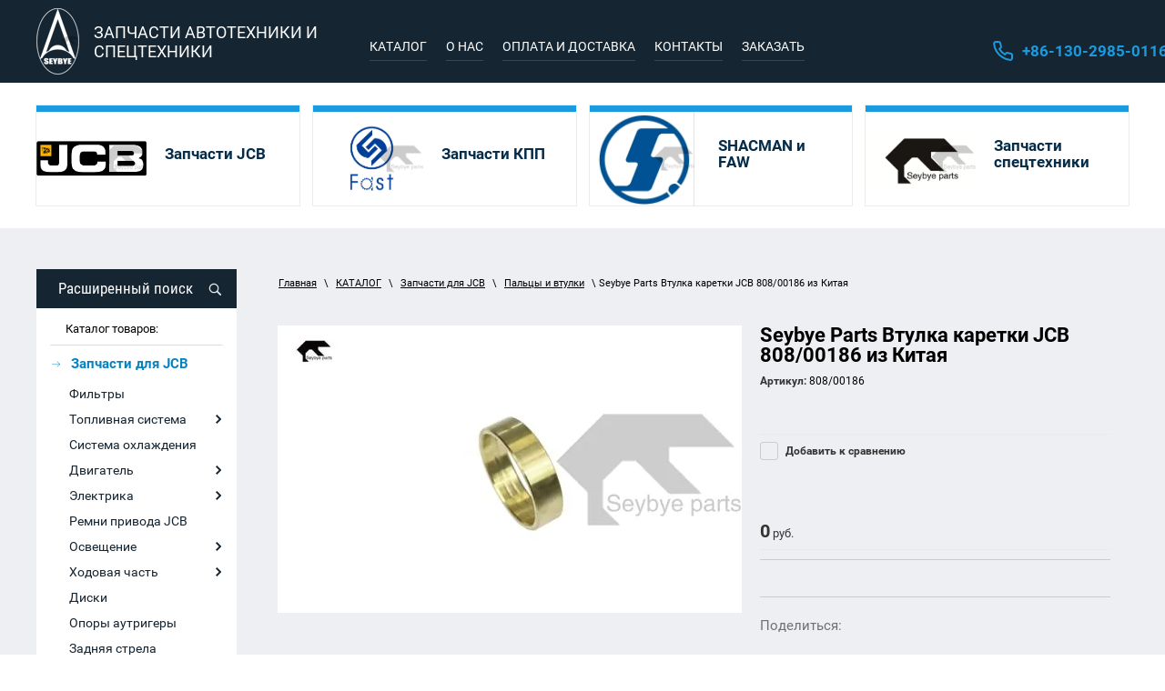

--- FILE ---
content_type: text/html; charset=utf-8
request_url: https://seybye.ru/katalog/cb/seybye-parts-vtulka-karetki-jcb-808/00186-iz-kitaya
body_size: 16378
content:

	 
<!doctype html>
 
<html lang="ru">
	 
	<head>
		 
		<meta charset="utf-8">
		 
		<meta name="robots" content="all"/>
		
									<title>Seybye Parts Втулка каретки JCB 808/00186 из Китая - купить в интернет-магазине Seybye</title> 
			<meta name="description" content="Seybye Parts Втулка каретки JCB 808/00186 из Китая по выгодной цене в интернет-магазине Seybye. Большой ассортимент запчастей к экскаваторам-погрузчикам JCB из Китая с доставкой по России.">
						<meta name="keywords" content="Seybye Parts Втулка каретки JCB 808/00186 из Китая">
		 
		<meta name="SKYPE_TOOLBAR" content="SKYPE_TOOLBAR_PARSER_COMPATIBLE">
		<meta name="viewport" content="width=device-width, height=device-height, initial-scale=1.0, maximum-scale=1.0, user-scalable=no">
		 
		<meta name="msapplication-tap-highlight" content="no"/>
		 
		<meta name="format-detection" content="telephone=no">
		 
		<meta http-equiv="x-rim-auto-match" content="none">
		 
		<!--  -->
		<link rel="stylesheet" href="/g/css/styles_articles_tpl.css">
		 
		<link rel="stylesheet" href="/t/v850/images/css/styles.css">
		 
		
		 
		<link rel="stylesheet" href="/t/v850/images/css/s3_styles.scss.css">
		 
		<script src="/g/libs/jquery/1.10.2/jquery.min.js"></script>
		 
		<script src="/g/s3/misc/adaptiveimage/1.0.0/adaptiveimage.js"></script>
		
		
			<link rel="stylesheet" href="/g/css/styles_articles_tpl.css">

            <!-- 46b9544ffa2e5e73c3c971fe2ede35a5 -->
            <script src='/shared/s3/js/lang/ru.js'></script>
            <script src='/shared/s3/js/common.min.js'></script>
        <link rel='stylesheet' type='text/css' href='/shared/s3/css/calendar.css' /><link rel='stylesheet' type='text/css' href='/shared/highslide-4.1.13/highslide.min.css'/>
<script type='text/javascript' src='/shared/highslide-4.1.13/highslide-full.packed.js'></script>
<script type='text/javascript'>
hs.graphicsDir = '/shared/highslide-4.1.13/graphics/';
hs.outlineType = null;
hs.showCredits = false;
hs.lang={cssDirection:'ltr',loadingText:'Загрузка...',loadingTitle:'Кликните чтобы отменить',focusTitle:'Нажмите чтобы перенести вперёд',fullExpandTitle:'Увеличить',fullExpandText:'Полноэкранный',previousText:'Предыдущий',previousTitle:'Назад (стрелка влево)',nextText:'Далее',nextTitle:'Далее (стрелка вправо)',moveTitle:'Передвинуть',moveText:'Передвинуть',closeText:'Закрыть',closeTitle:'Закрыть (Esc)',resizeTitle:'Восстановить размер',playText:'Слайд-шоу',playTitle:'Слайд-шоу (пробел)',pauseText:'Пауза',pauseTitle:'Приостановить слайд-шоу (пробел)',number:'Изображение %1/%2',restoreTitle:'Нажмите чтобы посмотреть картинку, используйте мышь для перетаскивания. Используйте клавиши вперёд и назад'};</script>
<link rel="icon" href="/favicon.ico" type="image/x-icon">

<!--s3_require-->
<link rel="stylesheet" href="/g/basestyle/1.0.1/user/user.css" type="text/css"/>
<link rel="stylesheet" href="/g/basestyle/1.0.1/user/user.blue.css" type="text/css"/>
<script type="text/javascript" src="/g/basestyle/1.0.1/user/user.js" async></script>
<!--/s3_require-->
					
		
		
		
			<link rel="stylesheet" type="text/css" href="/g/shop2v2/default/css/theme.less.css">		
			<script type="text/javascript" src="/g/printme.js"></script>
		<script type="text/javascript" src="/g/shop2v2/default/js/tpl.js"></script>
		<script type="text/javascript" src="/g/shop2v2/default/js/baron.min.js"></script>
		
			<script type="text/javascript" src="/g/shop2v2/default/js/shop2.2.js"></script>
		
	<script type="text/javascript">shop2.init({"productRefs": [],"apiHash": {"getPromoProducts":"8b797215bb73e573fd2044d3c3916cfd","getSearchMatches":"8b1644f9c42e77f9948b507fa6e57f7e","getFolderCustomFields":"39974ba6346c43b209cabfc4a19e8dfe","getProductListItem":"951788adfa8acedb1e86af30bfa470bf","cartAddItem":"e9b06dde1f96bad88548ffff0d90576e","cartRemoveItem":"5973f8375d5d35842a511a7d652c9509","cartUpdate":"1df793b1d3a1ba8f8259f2ac72e3fc96","cartRemoveCoupon":"9c8011efcbab768e111141df14647050","cartAddCoupon":"a524df482cfa3c24aeac7823943d44c3","deliveryCalc":"bc5cf878f0c67b7ca6d49d8137401836","printOrder":"35d7a2b31e909e0c5176c8140cdf0efa","cancelOrder":"c683fac8bb92bf2ad5c26ee751be3e9b","cancelOrderNotify":"568b6e6ea19f20e8649a4aa5b41e9a8b","repeatOrder":"5f8468374de7c7c4c23a1274d54b2107","paymentMethods":"23069efc248ceb87770ce7aa27aa31be","compare":"99c66966b748ea7e005ef84176e71fdb"},"hash": null,"verId": 2279954,"mode": "product","step": "","uri": "/katalog","IMAGES_DIR": "/d/","my": {"show_sections":true,"new_alias":"New","special_alias":"Sale","filter_range_max":6000000},"shop2_cart_order_payments": 1,"cf_margin_price_enabled": 0,"maps_yandex_key":"","maps_google_key":""});</script>
		<link rel="stylesheet" href="/g/templates/webmake/shop2/1.0.0/css/shop.scss.css">
		<script src="/g/templates/webmake/shop2/1.0.0/js/owl.carousel.min.js" charset="utf-8"></script>
		<link rel="stylesheet" href="/g/libs/photoswipe/4.1.0/photoswipe.css">
		<link rel="stylesheet" href="/g/libs/photoswipe/4.1.0/default-skin/default-skin.css">
		<script src="/g/libs/photoswipe/4.1.0/photoswipe.min.js" charset="utf-8"></script>
		<script src="/g/libs/photoswipe/4.1.0/photoswipe-ui-default.js" charset="utf-8"></script>
		<script src="/g/templates/webmake/shop2/1.0.0/js/jquery.formstyler.min.js"></script>
		<script src="/g/templates/webmake/shop2/1.0.0/js/jquery.responsivetabs.min.js"></script>
		<script src="/g/templates/webmake/shop2/1.0.0/js/tap_file.js" charset="utf-8"></script>
		<script src="/g/s3/misc/includeform/0.0.3/s3.includeform.js"></script>
		<script src="/g/templates/shop2/2.63.2/js/nouislider.min.js"></script>
		<script src="/g/libs/jquery-bxslider/4.2.4/jquery.bxslider.min.js"></script>
		<script src="/g/libs/jquery-sly/1.6.1/sly.min.js"></script>
		<script src="/g/libs/jquery-slick/1.5.8/slick.min.js"></script>
		<!--<script src="/g/templates/webmake/shop2/1.0.0/js/shop_main.js" charset="utf-8"></script>-->
		<link rel="stylesheet" href="/t/v850/images/css/shop_styles.scss.css">  <!-- стили магазина  -->
		<script src="/t/v850/images/shop_main.js" charset="utf-8"></script> <!-- локальная копия shop_main.js -->
		 
		 
		<link href="/g/s3/anketa2/1.0.0/css/jquery-ui.css" rel="stylesheet" type="text/css"/>
		 
		<script src="/g/libs/jqueryui/1.10.0/jquery-ui.min.js" type="text/javascript"></script>
		 		<script src="/g/s3/anketa2/1.0.0/js/jquery.ui.datepicker-ru.js"></script>
		 
		<script src="/g/libs/jquery-bxslider/4.1.2/jquery.bxslider.min.js" type="text/javascript"></script>
		 
		<link rel="stylesheet" href="/g/libs/jquery-popover/0.0.3/jquery.popover.css">
		 
		<script src="/g/libs/jquery-popover/0.0.3/jquery.popover.min.js" type="text/javascript"></script>
		 
		<script src="/g/s3/misc/form/1.2.0/s3.form.js" type="text/javascript"></script>
		 
		<link rel="stylesheet" href="/g/libs/photoswipe/4.1.0/photoswipe.css">
		 
		<link rel="stylesheet" href="/g/libs/photoswipe/4.1.0/default-skin/default-skin.css">
		
				<script src="/t/v850/images/js/site.addons.js"></script>
		<link rel="stylesheet" href="/t/v850/images/css/site.addons.scss.css">
				 
		<script type="text/javascript" src="/g/libs/photoswipe/4.1.0/photoswipe.min.js"></script>
		 
		<script type="text/javascript" src="/g/libs/photoswipe/4.1.0/photoswipe-ui-default.min.js"></script>
		  
		<script type="text/javascript" src="/t/v850/images/js/main.js"></script>
		  
		<!--[if lt IE 10]> <script src="/g/libs/ie9-svg-gradient/0.0.1/ie9-svg-gradient.min.js"></script> <script src="/g/libs/jquery-placeholder/2.0.7/jquery.placeholder.min.js"></script> <script src="/g/libs/jquery-textshadow/0.0.1/jquery.textshadow.min.js"></script> <script src="/g/s3/misc/ie/0.0.1/ie.js"></script> <![endif]-->
		<!--[if lt IE 9]> <script src="/g/libs/html5shiv/html5.js"></script> <![endif]-->
		   
		 
		 <link rel="stylesheet" href="/t/v850/images/css/designblock.scss.css">
		 
		 
		 <!-- Global site tag (gtag.js) - Google Analytics -->
		 <script async src="https://www.googletagmanager.com/gtag/js?id=UA-146663229-1"></script>
	 	 <script>
		  window.dataLayer = window.dataLayer || [];
		  function gtag(){dataLayer.push(arguments);}
		  gtag('js', new Date());
		
		  gtag('config', 'UA-146663229-1');
		 </script>
		 
	</head>
	 
	<body>
		 
		<div class="wrapper editorElement layer-type-wrapper" >
			  <div class="side-panel side-panel-54 widget-type-side_panel editorElement layer-type-widget widget-25" data-layers="['widget-4':['tablet-landscape':'inSide','tablet-portrait':'inSide','mobile-landscape':'inSide','mobile-portrait':'inSide'],'widget-2':['tablet-landscape':'onTop','tablet-portrait':'onTop','mobile-landscape':'onTop','mobile-portrait':'onTop'],'search_sd':['tablet-landscape':'inSide','tablet-portrait':'inSide','mobile-landscape':'inSide','mobile-portrait':'inSide'],'prod_sd':['tablet-landscape':'inSide','tablet-portrait':'inSide','mobile-landscape':'inSide','mobile-portrait':'inSide'],'widget-5':['tablet-landscape':'onTop','tablet-portrait':'onTop','mobile-landscape':'onTop','mobile-portrait':'onTop'],'widget-19':['tablet-landscape':'inSide','tablet-portrait':'inSide','mobile-landscape':'inSide','mobile-portrait':'inSide']]" data-phantom="1" data-position="left">
	<div class="side-panel-top">
		<div class="side-panel-button">
			<span class="side-panel-button-icon">
				<span class="side-panel-button-icon-line"></span>
				<span class="side-panel-button-icon-line"></span>
				<span class="side-panel-button-icon-line"></span>
			</span>
		</div>
		<div class="side-panel-top-inner" ></div>
	</div>
	<div class="side-panel-mask"></div>
	<div class="side-panel-content">
				<div class="side-panel-content-inner"></div>
	</div>
</div>   
			<div class="editorElement layer-type-block block-7" >
				<div class="bg_new">
				<div class="editorElement layer-type-block block-5" >
					<div class="layout column layout_5" >
						<div class="editorElement layer-type-block block-2" >
							<div class="site-name-3 widget-2 widget-type-site_name editorElement layer-type-widget">
								 <a href="https://seybye.ru"> 					
								  					
								  					
								 <div class="sn-wrap">  
								<div class="sn-logo">
									 
									<img src="/thumb/2/i9FmN9yhO5K8pyqQsO0krg/47r/d/logo_1.png"
									 
								</div>
								   
								<div class="sn-text">
									<div class="align-elem">
										ЗАПЧАСТИ АВТОТЕХНИКИ И СПЕЦТЕХНИКИ
									</div>
								</div>
								  
							</div>
							 </a> 
					</div>
				</div>
			</div>
			<div class="layout column layout_9" >
				<div class="editorElement layer-type-block block-4" >
					<div class="widget-4 horizontal menu-6 wm-widget-menu widget-type-menu_horizontal editorElement layer-type-widget" data-screen-button="more" data-responsive-tl="button" data-responsive-tp="button" data-responsive-ml="columned" data-more-text="..." data-child-icons="1">
						 
						<div class="menu-button">
							Меню
						</div>
						 
						<div class="menu-scroll">
							     <ul><li class="opened active menu-item"><a href="/katalog" ><span class="menu-item-text">КАТАЛОГ</span></a></li><li class="delimiter"></li><li class="menu-item"><a href="/o-nas" ><span class="menu-item-text">О НАС</span></a></li><li class="delimiter"></li><li class="menu-item"><a href="/oplata-i-dostavka" ><span class="menu-item-text">ОПЛАТА И ДОСТАВКА</span></a></li><li class="delimiter"></li><li class="menu-item"><a href="/kontakti" ><span class="menu-item-text">КОНТАКТЫ</span></a></li><li class="delimiter"></li><li class="menu-item"><a href="/zakazat" ><span class="menu-item-text">ЗАКАЗАТЬ</span></a></li></ul> 
						</div>
						 
					</div>
				</div>
			</div>
			<div class="layout column layout_8" >
				<div class="editorElement layer-type-block block-3" >
					  	<div class="phones-7 widget-5 phones-block contacts-block widget-type-contacts_phone editorElement layer-type-widget">
		<div class="inner">
			<label class="cell-icon" for="tg-phones-7">
				<div class="icon"></div>
			</label>
			<input id="tg-phones-7" class="tgl-but" type="checkbox">
			<div class="block-body-drop">
				<div class="cell-text">
					<div class="title"><div class="align-elem">Телефон:</div></div>
					<div class="text_body">
						<div class="align-elem">
															<div><a href="tel:+8613029850116">+86-130-2985-0116</a></div>													</div>
					</div>
				</div>
			</div>
		</div>
	</div>
  
				</div>
			</div>
		</div>
	</div>
	</div>
	<div class="editorElement layer-type-block block-9" >
		<div class="editorElement layer-type-block block-8" >
				
	
	
	
		
	<div class="horizontal_blocklist horizontal_blocklist-13 widget-6 horizontal_mode widget-type-block_list_horizontal editorElement layer-type-widget" data-slider="0,0,0,0,0" data-swipe="0,0,0,0,0" data-setting-mode="horizontal" data-setting-pause="4000" data-setting-auto="1" data-setting-controls="1,1,1,1,1" data-setting-pager="1,1,1,1,1" data-setting-pager_selector=".horizontal_blocklist-13 .pager-wrap" data-setting-prev_selector=".horizontal_blocklist-13 .prev" data-setting-next_selector=".horizontal_blocklist-13 .next" data-setting-count="2,2,2,2,2" data-setting-columns="4,2,2,1,1" data-setting-move="" data-setting-prev_text="" data-setting-next_text="" data-setting-auto_controls_selector=".horizontal_blocklist-13 .auto_controls" data-setting-auto_controls="0,0,0,0,0" data-setting-autoControlsCombine="0">

						<div class="body-outer">
			<div class="body">
				<div class="swipe-shadow-left"></div>
				<div class="swipe-shadow-right"></div>
				<div class="list"><div class="item-outer"><a href="/katalog/jcb/zapchasti-dlya-jcb" class="item"><div class="item_header"></div><div class="item_body"><div class="item_figure"><div class="image"><span class="img-convert img-contain"><img src="/thumb/2/QWVBxhf6JNy652U9Gdw0Dg/r/d/1280px-jcb_company_logosvg.png" alt="Запчасти JCB"></span></div></div><div class="item_detail"><span class="title"><span class="align-elem">Запчасти JCB</span></span><div class="text"><div class="align-elem"></div></div><div class="price-wrap"></div></div></div></a></div><div class="item-outer"><a href="/katalog/kpp" class="item"><div class="item_header"></div><div class="item_body"><div class="item_figure"><div class="image"><span class="img-convert img-contain"><img src="/thumb/2/l_KNvkYKNZOyoBhxi3yHZg/r/d/15664720441.png" alt="Запчасти КПП"></span></div></div><div class="item_detail"><span class="title"><span class="align-elem">Запчасти КПП</span></span><div class="text"><div class="align-elem"></div></div><div class="price-wrap"></div></div></div></a></div><div class="item-outer"><a href="/katalog/shacman-faw" class="item"><div class="item_header"></div><div class="item_body"><div class="item_figure"><div class="image"><span class="img-convert img-contain"><img src="/thumb/2/1rc1NzBEIqf5iYepCrACWQ/r/d/logo_shacman.jpg" alt="SHACMAN и FAW"></span></div></div><div class="item_detail"><span class="title"><span class="align-elem">SHACMAN и FAW</span></span><div class="text"><div class="align-elem"></div></div><div class="price-wrap"></div></div></div></a></div><div class="item-outer"><a href="/katalog/zapchasti-spestehnic/raznii" class="item"><div class="item_header"></div><div class="item_body"><div class="item_figure"><div class="image"><span class="img-convert img-contain"><img src="/thumb/2/1NUsIqricvTGie6mBgfDrw/r/d/xiong_logo_aiqiyi.jpg" alt="Запчасти спецтехники"></span></div></div><div class="item_detail"><span class="title"><span class="align-elem">Запчасти спецтехники</span></span><div class="text"><div class="align-elem"></div></div><div class="price-wrap"></div></div></div></a></div></div>
			</div>
		</div>
		<div class="footer">
								</div>
							<div class="controls">
				<span class="prev"></span>
				<span class="next"></span>
			</div>
			
		<div class="bx-pager-wrap">
			<div class="bx-auto_controls">
									<div class="auto_controls"></div>
			
									<div class="pager-wrap"></div>
			
			</div>
		</div>
	</div>
		</div>
	</div>
	<div class="editorElement layer-type-block block-32" >
		<div class="editorElement layer-type-block block-31" >
			<div class="layout column layout_56" >
				<div class="editorElement layer-type-block block-30" >
					
					 
					<div class="search_sd">
						    
    
<div class="search-online-store">
    <div class="block-title">Расширенный поиск</div>

    <div class="block-body">
        <form class="dropdown" action="/katalog/search" enctype="multipart/form-data">
            <input type="hidden" name="sort_by" value="">
            
	        	
	                <div class="row search_price range_slider_wrapper">
	                        <div class="row-title">Цена (руб.):</div>
	                        <div class="price_range clear-self">
	                                <input name="s[price][min]" type="tel" size="5" class="small low" value="0" />
	                                <input name="s[price][max]" type="tel" size="5" class="small hight" data-max="6000000" value="6000000" />
	                        </div>
	                        <div class="input_range_slider"></div>
	                </div>
	
	        
                            <div class="field text">
                    <label class="field-title" for="s[name]">Название:</label><br>
                    <label class="input"><input type="text" name="s[name]" id="s[name]" value=""></label>
                </div>
            
                            <div class="field text">
                    <label class="field-title" for="s[article]">Артикул:</label><br>
                    <label class="input"><input type="text" name="s[article]" id="s[article" value=""></label>
                </div>
            
                            <div class="field text">
                    <label class="field-title" for="search_text">Текст:</label><br>
                    <label class="input"><input type="text" name="search_text" id="search_text"  value=""></label>
                </div>
                        
                            <div class="field select">
                    <span class="field-title">Выберите категорию:</span><br>
                    <select name="s[folder_id]" id="s[folder_id]" data-placeholder="Все">
                        <option value="">Все</option>
                                                                                                                                        <option value="674662603" >
                                     Запчасти для JCB
                                </option>
                                                                                                                <option value="674662803" >
                                    &raquo; Фильтры
                                </option>
                                                                                                                <option value="674663003" >
                                    &raquo; Топливная система
                                </option>
                                                                                                                <option value="463372703" >
                                    &raquo;&raquo; Топливные насосы
                                </option>
                                                                                                                <option value="463373503" >
                                    &raquo;&raquo; Крышки топливного бака
                                </option>
                                                                                                                <option value="85403502" >
                                    &raquo;&raquo; ТНВД
                                </option>
                                                                                                                <option value="674672203" >
                                    &raquo; Система охлаждения
                                </option>
                                                                                                                <option value="674672403" >
                                    &raquo; Двигатель
                                </option>
                                                                                                                <option value="468068103" >
                                    &raquo;&raquo; Клапаны JCB
                                </option>
                                                                                                                <option value="468068303" >
                                    &raquo;&raquo; Ролики натяжителя
                                </option>
                                                                                                                <option value="468068703" >
                                    &raquo;&raquo; Прокладка ГБЦ для JCB
                                </option>
                                                                                                                <option value="499020703" >
                                    &raquo;&raquo; Глушитель
                                </option>
                                                                                                                <option value="244145501" >
                                    &raquo;&raquo; Турбина
                                </option>
                                                                                                                <option value="674672803" >
                                    &raquo; Электрика
                                </option>
                                                                                                                <option value="459425303" >
                                    &raquo;&raquo; Соленоиды
                                </option>
                                                                                                                <option value="459429903" >
                                    &raquo;&raquo; Замки зажигания
                                </option>
                                                                                                                <option value="459428703" >
                                    &raquo;&raquo; Стартеры
                                </option>
                                                                                                                <option value="463372103" >
                                    &raquo;&raquo; Подрулевые переключатели
                                </option>
                                                                                                                <option value="468050103" >
                                    &raquo;&raquo; Генераторы JCB
                                </option>
                                                                                                                <option value="674673003" >
                                    &raquo; Ремни привода JCB
                                </option>
                                                                                                                <option value="674673203" >
                                    &raquo; Освещение
                                </option>
                                                                                                                <option value="461843703" >
                                    &raquo;&raquo; Зеркала
                                </option>
                                                                                                                <option value="674673403" >
                                    &raquo; Ходовая часть
                                </option>
                                                                                                                <option value="459425503" >
                                    &raquo;&raquo; Рулевая тяга
                                </option>
                                                                                                                <option value="674673603" >
                                    &raquo; Диски
                                </option>
                                                                                                                <option value="674674003" >
                                    &raquo; Опоры аутригеры
                                </option>
                                                                                                                <option value="674674403" >
                                    &raquo; Задняя стрела
                                </option>
                                                                                                                <option value="674674603" >
                                    &raquo; Кабина и кузов
                                </option>
                                                                                                                <option value="463374103" >
                                    &raquo;&raquo; Амортизаторы
                                </option>
                                                                                                                <option value="168168900" >
                                    &raquo;&raquo; Клавиша и переключатель
                                </option>
                                                                                                                <option value="174941900" >
                                    &raquo;&raquo; Прибор
                                </option>
                                                                                                                <option value="674675003" >
                                    &raquo; Тормозная система
                                </option>
                                                                                                                <option value="674675203" >
                                    &raquo; Гидравлическая система
                                </option>
                                                                                                                <option value="674675403" >
                                    &raquo; Подшипники
                                </option>
                                                                                                                <option value="674675603" >
                                    &raquo; Ремкомплекты
                                </option>
                                                                                                                <option value="674675803" >
                                    &raquo; Навесное оборудование
                                </option>
                                                                                                                <option value="459337703" >
                                    &raquo;&raquo; Ковши
                                </option>
                                                                                                                <option value="461841703" >
                                    &raquo;&raquo; Зубья ковша
                                </option>
                                                                                                                <option value="674676003" >
                                    &raquo; Пальцы и втулки
                                </option>
                                                                                                                <option value="674676203" >
                                    &raquo; Диски и шины
                                </option>
                                                                                                                <option value="674676603" >
                                    &raquo; Сальники
                                </option>
                                                                                                                <option value="468890503" >
                                    &raquo; Кабель и трос
                                </option>
                                                                                                                <option value="485264903" >
                                    &raquo; Фильтра Perkins
                                </option>
                                                                                                                <option value="496354503" >
                                    &raquo; Запчасти Perkins
                                </option>
                                                                                                                <option value="141931301" >
                                    &raquo; Стартеры и генераторы
                                </option>
                                                                                                                <option value="127473704" >
                                    &raquo; Запчасти ISUZU
                                </option>
                                                                                                                <option value="334374905" >
                                    &raquo; Болты и гайки
                                </option>
                                                                                                                <option value="674677003" >
                                     Запчасти КПП
                                </option>
                                                                                                                <option value="518470113" >
                                    &raquo; ZF
                                </option>
                                                                                                                <option value="518470313" >
                                    &raquo; FAST
                                </option>
                                                                                                                <option value="823117513" >
                                    &raquo; SINOTRUK
                                </option>
                                                                                                                <option value="14701116" >
                                    &raquo; ZHUCHI
                                </option>
                                                                                                                <option value="674677203" >
                                     SHACMAN и FAW
                                </option>
                                                                                                                <option value="170182908" >
                                    &raquo; SHACMAN
                                </option>
                                                                                                                <option value="170214708" >
                                    &raquo; FAW
                                </option>
                                                                                                                <option value="173941709" >
                                    &raquo; DONGFENG
                                </option>
                                                                                                                <option value="320593109" >
                                    &raquo; FOTON
                                </option>
                                                                                                                <option value="508603113" >
                                    &raquo; SITRAK
                                </option>
                                                                                                                <option value="674677403" >
                                     Запчасти спецтехники
                                </option>
                                                                                                                <option value="109165502" >
                                    &raquo; Запчасти спецтехники
                                </option>
                                                                                                                <option value="91448104" >
                                    &raquo; Форсунка и ТНВД
                                </option>
                                                                                                                <option value="87038108" >
                                    &raquo; Фильтра
                                </option>
                                                                        </select>
                </div>

                <div id="shop2_search_custom_fields"></div>
            
                        <div id="shop2_search_global_fields">
                
				            </div>
                        
                            <div class="field select">
                    <span class="field-title">Производитель:</span><br>
                    <select name="s[vendor_id]" data-placeholder="Все">
                        <option value="">Все</option>          
                                                    <option value="38929603" >Acer</option>
                                                    <option value="38929803" >AMD</option>
                                                    <option value="38930003" >Apple</option>
                                                    <option value="38930203" >BenQ</option>
                                                    <option value="38930403" >Canon</option>
                                                    <option value="38930603" >D-link</option>
                                                    <option value="38930803" >Dell</option>
                                                    <option value="38931003" >Dunlop</option>
                                                    <option value="38931203" >Gislaved</option>
                                                    <option value="38931403" >hidden</option>
                                                    <option value="38931603" >HP</option>
                                                    <option value="38931803" >HTC</option>
                                                    <option value="38932003" >INTEL</option>
                                                    <option value="38932203" >K&K</option>
                                                    <option value="38932403" >KFZ</option>
                                                    <option value="38932603" >Lenovo</option>
                                                    <option value="38932803" >Logitech</option>
                                                    <option value="38933003" >Netgear</option>
                                                    <option value="38933203" >new</option>
                                                    <option value="38933403" >Nokia</option>
                                                    <option value="38933603" >preorder</option>
                                                    <option value="38933803" >Samsung</option>
                                                    <option value="66383509" >SEYBYE PARTS</option>
                                                    <option value="66388509" >SEYEYB PARTS</option>
                                                    <option value="38934003" >spec</option>
                                                    <option value="66388709" >SYEYBYE PARTS</option>
                                                    <option value="38934203" >test_1</option>
                                                    <option value="38934403" >Tetra</option>
                                                    <option value="38934603" >Transcend</option>
                                                    <option value="38934803" >typ+c</option>
                                                    <option value="38935003" >typical</option>
                                                    <option value="38935203" >wheel</option>
                                                    <option value="38935403" >Бытовые полезности</option>
                                                    <option value="38935603" >Дарвил. Мебель малайзии</option>
                                                    <option value="38935803" >Другая мебель</option>
                                            </select>
                </div>
            
                            <div class="field select">
                    <span class="field-title">Новинка:</span><br>
                    <select name="s[new]" data-placeholder="Все">
                        <option value="">Все</option>
                        <option value="1">да</option>
                        <option value="0">нет</option>
                    </select>
                </div>
            
                            <div class="field select">
                    <span class="field-title">Спецпредложение:</span><br>
                    <select name="s[special]" data-placeholder="Все">
                        <option value="">Все</option>
                        <option value="1">да</option>
                        <option value="0">нет</option>
                    </select>
                </div>
            
                            <div class="field select">
                    <span class="field-title">Результатов на странице:</span>
                    <select name="s[products_per_page]">
                                                                                                        <option value="5">5</option>
                                                                                <option value="20">20</option>
                                                                                <option value="35">35</option>
                                                                                <option value="50">50</option>
                                                                                <option value="65">65</option>
                                                                                <option value="80">80</option>
                                                                                <option value="95">95</option>
                                            </select>
                </div>
            
            <div class="submit">
                <button type="submit" class="search-btn">Найти</button>
            </div>
        <re-captcha data-captcha="recaptcha"
     data-name="captcha"
     data-sitekey="6LcNwrMcAAAAAOCVMf8ZlES6oZipbnEgI-K9C8ld"
     data-lang="ru"
     data-rsize="invisible"
     data-type="image"
     data-theme="light"></re-captcha></form>
    </div>
</div><!-- Search Form -->					</div>
					<div class="prod_sd">
					<div class="widget-26 menu-55 vertical widget-type-menu_vertical editorElement layer-type-widget">
																		<div class="menu-title">Каталог товаров:</div>
						 
						<div class="menu-button">Меню</div>
						 
						<div class="menu-scroll">
							  <ul class="menu-left10"><li class="has-child opened menu-item"><a href="/katalog/jcb/zapchasti-dlya-jcb" ><span class="menu-item-text">Запчасти для JCB</span></a><ul class="level-2"><li><a href="/katalog/jcb/filtry" >Фильтры</a></li><li class="has-child"><a href="/katalog/jcb/toplivnaya-sistema" >Топливная система</a><ul class="level-3"><li><a href="/katalog/jcb/toplivny-nasos" >Топливные насосы</a></li><li><a href="/katalog/jcb/kryshka-toplivnogo-baka" >Крышки топливного бака</a></li><li><a href="/katalog/jcb/tnvd" >ТНВД</a></li></ul></li><li><a href="/katalog/jcb/sistema-okhlazhdeniya" >Система охлаждения</a></li><li class="has-child"><a href="/katalog/jcb/dvigatel" >Двигатель</a><ul class="level-3"><li><a href="/katalog/jcb/klapan" >Клапаны JCB</a></li><li><a href="/katalog/jcb/rolik-natyazhitelya-remnya" >Ролики натяжителя</a></li><li><a href="/katalog/jcb/prokladka-gbc" >Прокладка ГБЦ для JCB</a></li><li><a href="/katalog/folder/glushitel" >Глушитель</a></li><li><a href="/katalog/folder/turbina" >Турбина</a></li></ul></li><li class="has-child"><a href="/katalog/jcb/elektrika" >Электрика</a><ul class="level-3"><li><a href="/katalog/jcb/solenoid" >Соленоиды</a></li><li><a href="/katalog/jcb/zamki-zazhigania" >Замки зажигания</a></li><li><a href="/katalog/jcb/starter" >Стартеры</a></li><li><a href="/katalog/jcb/podrulevoj-pereklyuchatel" >Подрулевые переключатели</a></li><li><a href="/katalog/jcb/generator" >Генераторы JCB</a></li></ul></li><li><a href="/katalog/jcb/remni-privoda" >Ремни привода JCB</a></li><li class="has-child"><a href="/katalog/jcb/osveshcheniye" >Освещение</a><ul class="level-3"><li><a href="/katalog/jcb/zerkala" >Зеркала</a></li></ul></li><li class="has-child"><a href="/katalog/jcb/khodovaya-chast" >Ходовая часть</a><ul class="level-3"><li><a href="/katalog/jcb/rulevaya-tyaga" >Рулевая тяга</a></li></ul></li><li><a href="/katalog/jcb/diski" >Диски</a></li><li><a href="/katalog/jcb/opory-autrigery" >Опоры аутригеры</a></li><li><a href="/katalog/jcb/zadnyaya-strela" >Задняя стрела</a></li><li class="has-child"><a href="/katalog/jcb/kabina-i-kuzaf" >Кабина и кузов</a><ul class="level-3"><li><a href="/katalog/jcb/amortizator-dveri-okon" >Амортизаторы</a></li><li><a href="/katalog/jcb/klavisha-i-pereklyuchatel" >Клавиша и переключатель</a></li><li><a href="/katalog/jcb/pribor" >Прибор</a></li></ul></li><li><a href="/katalog/jcb/tormoznaya-sistema" >Тормозная система</a></li><li><a href="/katalog/jcb/gidravlicheskaya-sistema" >Гидравлическая система</a></li><li><a href="/katalog/jcb/podshipniki" >Подшипники</a></li><li><a href="/katalog/jcb/remkomplekty" >Ремкомплекты</a></li><li class="has-child"><a href="/katalog/jcb/navesnoye-oborudovaniye" >Навесное оборудование</a><ul class="level-3"><li><a href="/katalog/jcb/kovsh" >Ковши</a></li><li><a href="/katalog/jcb/zubya-kovsha" >Зубья ковша</a></li></ul></li><li class="opened active"><a href="/katalog/jcb/paltsy-i-vtulki" >Пальцы и втулки</a></li><li><a href="/katalog/jcb/diski-i-shiny" >Диски и шины</a></li><li><a href="/katalog/jcb/salniki" >Сальники</a></li><li><a href="/katalog/jcb/cable-i-tros" >Кабель и трос</a></li><li><a href="/katalog/perkins/filter" >Фильтра Perkins</a></li><li><a href="/katalog/perkins/zapchasti-perkins" >Запчасти Perkins</a></li><li><a href="/katalog/folder/startery-i-generatory" >Стартеры и генераторы</a></li><li><a href="/katalog/folder/zapchasti-isuzu" >Запчасти ISUZU</a></li><li><a href="/katalog/folder/bolty-i-gajki" >Болты и гайки</a></li></ul></li><li class="has-child menu-item"><a href="/katalog/kpp" ><span class="menu-item-text">Запчасти КПП</span></a><ul class="level-2"><li><a href="/katalog/zf" >ZF</a></li><li><a href="/katalog/fast" >FAST</a></li><li><a href="/katalog/folder/sinotruk" >SINOTRUK</a></li><li><a href="/katalog/zhuchi" >ZHUCHI</a></li></ul></li><li class="has-child menu-item"><a href="/katalog/shacman-faw/shacman-faw" ><span class="menu-item-text">SHACMAN и FAW</span></a><ul class="level-2"><li><a href="/katalog/folder/shacman" >SHACMAN</a></li><li><a href="/katalog/folder/faw" >FAW</a></li><li><a href="/katalog/dongfeng/dongfeng" >DONGFENG</a></li><li><a href="/katalog/foton-1" >FOTON</a></li><li><a href="/katalog/folder/zapchasti-sitrak" >SITRAK</a></li></ul></li><li class="has-child menu-item"><a href="/katalog/zapchasti-spestehnic/raznii" ><span class="menu-item-text">Запчасти спецтехники</span></a><ul class="level-2"><li><a href="/katalog/spectechnic/zapchasti-spectechnic" >Запчасти спецтехники</a></li><li><a href="/katalog/forsunka-i-tnvd" >Форсунка и ТНВД</a></li><li><a href="/katalog/filters" >Фильтра</a></li></ul></li></ul> 
						</div>
					</div>
					</div>
									</div>
			</div>
			<div class="layout column layout_18" >
				<div class="editorElement layer-type-block block-11" >
					 
<div class="widget-29 path widget-type-path editorElement layer-type-widget" data-url="/katalog"><a href="/">Главная</a> \ <a href="/katalog">КАТАЛОГ</a> \ <a href="/katalog/jcb/zapchasti-dlya-jcb">Запчасти для JCB</a> \ <a href="/katalog/jcb/paltsy-i-vtulki">Пальцы и втулки</a> \ Seybye Parts Втулка каретки JCB 808/00186 из Китая</div> 
										  	    
    
    
    
        
        
					<article class="content-62 content widget-31 widget-type-content editorElement layer-type-widget">	
	<div class="shop2-cookies-disabled shop2-warning hide"></div>
	
	
	
		
							
			
							
			
							
			
		
					<div class="shop2-product-mode-wr">
	<form 
		method="post" 
		action="/katalog?mode=cart&amp;action=add" 
		accept-charset="utf-8"
		class="product-shop2 clear-self">

		<input type="hidden" name="kind_id" value="894820703"/>
		<input type="hidden" name="product_id" value="698405703"/>
		<input type="hidden" name="meta" value='null'/>
		
		<div class="product-l-side-wr">
			<div class="product-l-side">
				<div class="product-label">
														</div>
				<div class="product-image-slick slick-slider" >
										<div>
					<a href="/d/808-00186.jpg" onclick="return hs.expand(this, {slideshowGroup: 'gr1'})">
					<img src="/thumb/2/hyYZn8PGj0W-fXKm9ZIZfQ/510r396/d/808-00186.jpg" alt="Seybye Parts Втулка каретки JCB 808/00186 из Китая" title="Seybye Parts Втулка каретки JCB 808/00186 из Китая" /></a>
					</div>
														</div>
				
				
			</div>
		</div>
		<div class="product-r-side">
			<h1 class="h1 widget-30 widget-type-h1 editorElement layer-type-widget">
				Seybye Parts Втулка каретки JCB 808/00186 из Китая
			</h1>
			
	
	<div class="tpl-rating-block"><div class="tpl-stars"><div class="tpl-rating" style="width: 0%;"></div></div>(0 голосов)</div>

				
					
	
	
					<div class="shop2-product-article"><span>Артикул:</span> 808/00186</div>
	
	
            
            
			<div class="details-product">

				<table class="shop2-product-options">
			<div class="product-compare">
			<label>
				<input type="checkbox" value="894820703"/>
				Добавить к сравнению
			</label>
		</div>
		
</table>				<div class="shop2-clear-container"></div>
			</div>
							
				<div class="add-form">
					<div class="price-product">
							
								<div class="price-current ">
		<strong>0</strong> руб.			</div>
					</div>
									</div>
				<div class="product-btn">
					
			<button class="shop-product-btn type-3 buy" type="submit">
			<span>Добавить в корзину				<div class="btn-shop-icon-wr">
				<svg preserveAspectRatio="xMidYMid" width="17" height="24" viewBox="0 0 17 24">
					<path d="M16.932,10.825 C16.932,10.825 15.052,16.551 15.052,16.551 C14.858,17.007 14.643,17.360 14.276,17.568 C14.010,17.769 13.686,17.886 13.334,17.886 C13.334,17.886 5.532,17.886 5.532,17.886 C5.062,17.886 4.638,17.677 4.346,17.340 C4.331,17.326 4.316,17.307 4.303,17.291 C4.299,17.289 4.298,17.286 4.296,17.284 C4.137,17.098 4.015,16.874 3.948,16.618 C3.948,16.618 2.562,10.944 2.562,10.944 C2.562,10.944 1.603,10.944 1.603,10.944 C0.725,10.944 0.012,10.211 0.012,9.304 C0.012,8.395 0.725,7.662 1.603,7.662 C1.603,7.662 3.725,7.662 3.725,7.662 C4.345,7.662 4.879,8.026 5.141,8.557 C5.241,8.708 5.319,8.873 5.366,9.060 C5.366,9.060 6.362,14.475 6.362,14.475 C6.362,14.475 12.431,14.475 12.431,14.475 C12.431,14.475 13.858,9.974 13.858,9.974 C14.086,9.097 14.959,8.576 15.808,8.812 C16.657,9.046 17.160,9.948 16.932,10.825 ZM13.191,5.969 C13.191,5.969 11.062,5.969 11.062,5.969 C11.062,5.969 11.062,8.102 11.062,8.102 C11.062,8.805 10.492,9.375 9.789,9.375 C9.789,9.375 9.773,9.375 9.773,9.375 C9.070,9.375 8.500,8.805 8.500,8.102 C8.500,8.102 8.500,5.969 8.500,5.969 C8.500,5.969 6.403,5.969 6.403,5.969 C5.697,5.969 5.125,5.397 5.125,4.691 C5.125,4.691 5.125,4.684 5.125,4.684 C5.125,3.978 5.697,3.406 6.403,3.406 C6.403,3.406 8.500,3.406 8.500,3.406 C8.500,3.406 8.500,1.273 8.500,1.273 C8.500,0.570 9.070,-0.000 9.773,-0.000 C9.773,-0.000 9.789,-0.000 9.789,-0.000 C10.492,-0.000 11.062,0.570 11.062,1.273 C11.062,1.273 11.062,3.406 11.062,3.406 C11.062,3.406 13.191,3.406 13.191,3.406 C13.897,3.406 14.469,3.978 14.469,4.684 C14.469,4.684 14.469,4.691 14.469,4.691 C14.469,5.397 13.897,5.969 13.191,5.969 ZM6.390,18.750 C7.555,18.750 8.500,19.701 8.500,20.875 C8.500,22.049 7.555,23.000 6.390,23.000 C5.226,23.000 4.281,22.049 4.281,20.875 C4.281,19.701 5.226,18.750 6.390,18.750 ZM13.187,18.750 C14.361,18.750 15.312,19.701 15.312,20.875 C15.312,22.049 14.361,23.000 13.187,23.000 C12.014,23.000 11.062,22.049 11.062,20.875 C11.062,19.701 12.014,18.750 13.187,18.750 Z" class="btn-shop-icon"/></svg>
				</div>
			</span>
		</button>
	

<input type="hidden" value="Seybye Parts Втулка каретки JCB 808/00186 из Китая" name="product_name" />
<input type="hidden" value="https://seybye.ru/katalog/cb/seybye-parts-vtulka-karetki-jcb-808/00186-iz-kitaya" name="product_link" />					<div class="prod_buttons">
														                		                					</div>
				</div>
						<div class="socs">
				<div class="title">Поделиться:</div>
				
				<script type="text/javascript">(function() {
				  if (window.pluso)if (typeof window.pluso.start == "function") return;
				  if (window.ifpluso==undefined) { window.ifpluso = 1;
				    var d = document, s = d.createElement('script'), g = 'getElementsByTagName';
				    s.type = 'text/javascript'; s.charset='UTF-8'; s.async = true;
				    s.src = ('https:' == window.location.protocol ? 'https' : 'http')  + '://share.pluso.ru/pluso-like.js';
				    var h=d[g]('body')[0];
				    h.appendChild(s);
				  }})();</script>
				
				<div class="pluso" data-background="transparent" data-options="medium,round,line,horizontal,counter,theme=04" data-services="facebook,twitter,pinterest"></div>
			</div>
		</div>
	<re-captcha data-captcha="recaptcha"
     data-name="captcha"
     data-sitekey="6LcNwrMcAAAAAOCVMf8ZlES6oZipbnEgI-K9C8ld"
     data-lang="ru"
     data-rsize="invisible"
     data-type="image"
     data-theme="light"></re-captcha></form><!-- Product -->
		



	<div id="product_tabs" class="shop-product-data">
					<ul class="shop-product-tabs">
				<li class="active-tab"><a href="#shop2-tabs-2"><span>Описание</span></a></li><li ><a href="#shop2-tabs-01"><span>Отзывы</span></a></li>
			</ul>

						<div class="shop-product-desc">
				
				
								<div class="desc-area active-area" id="shop2-tabs-2">
					Seybye Parts Втулка каретки JCB 808/00186 из Китая
					<div class="shop2-clear-container"></div>
				</div>
								
								
				
				
				
								<div class="desc-area " id="shop2-tabs-01">
                    	
	
	
					<div class="tpl-block-header">Авторизуйтесь, чтобы оставить комментарий</div>
			<form method="post" class="tpl-form tpl-auth" action="/registraciya/login">
		
	<div class="tpl-left">
		<div class="tpl-field">
			<div class="tpl-title">Введите Ваш e-mail:</div>
			<div class="tpl-value">
				<input type="text" name="login" value="" />
			</div>
		</div>

		<div class="tpl-field">
			<div class="tpl-title">Введите Ваш пароль:</div>
			<div class="tpl-value clearfix">
			<input class="pull-left" type="password" name="password" />
			<button class="tpl-button pull-right" type="submit">Войти</button>
			</div>
		</div>

		<div class="tpl-field">
			<label class="tpl-title">
			<input type="checkbox" onclick="this.value=(this.value=='0'?'1':'0');" value="0" name="remember" />
				Запомнить меня
			</label>
		</div>
		
					<div class="tpl-field">
				<a href="/registraciya/register">Регистрация</a>
			</div>
			</div>

	<div class="tpl-right">
		<div class="tpl-field">
			Если Вы уже зарегистрированы на нашем сайте, но забыли пароль или Вам не пришло письмо подтверждения, воспользуйтесь формой восстановления пароля.
		</div>
		
		<div class="tpl-field">
			<a class="tpl-button" href="/registraciya/forgot_password">Восстановить пароль</a>
		</div>
	</div>
	<div class="clear"></div>
<re-captcha data-captcha="recaptcha"
     data-name="captcha"
     data-sitekey="6LcNwrMcAAAAAOCVMf8ZlES6oZipbnEgI-K9C8ld"
     data-lang="ru"
     data-rsize="invisible"
     data-type="image"
     data-theme="light"></re-captcha></form>		
	                    <div class="shop2-clear-container"></div>
                </div>
                			</div><!-- Product Desc -->
		
				<div class="shop2-clear-container"></div>
	</div>
	<p><a href="javascript:shop2.back()" class="shop2-btn shop2-btn-back">Назад</a></p>
</div>

	


        
            <h4 class="shop2-product-folders-header">Находится в разделах</h4>
        <div class="shop2-product-folders"><a href="/katalog/jcb/paltsy-i-vtulki">Пальцы и втулки<span></span></a></div>
    

	


	
	</article>
				</div>
			</div>
		</div>
	</div>
	<div class="editorElement layer-type-block block-12" >
		<div class="layout layout_center not-columned layout_19_id_20" >
			<div class="editorElement layer-type-block block-13" >
				  
		
	<div class="editable_block-21 widget-8 editorElement layer-type-widget">
				<div class="body">
																												<div class="image">
								
								<a href="#">									<span class="img-convert img-contain">
																															<img src="/thumb/2/pQl47Pj_9thjaeZPV2-QRw/r/d/lib_1036903_girl.png" alt="Название">
																			</span>
								</a>								<div class="image-inner">
																																				</div>
							</div>
						
																											<div class="title"><div class="align-elem">Проконсультируем по любому Вашему вопросу!</div></div>
																											<div class="text"><div class="align-elem"><p>Оставьте заявку на монтаж и мы свяжемся с Вами в ближайшее время</p></div></div>
																																											<div class="more"><a  data-api-type="popup-form" data-api-url="/-/x-api/v1/public/?method=form/postform&param[form_id]=21775803&param[tpl]=wm.form.popup.tpl&placeholder=placeholder&tit_en=1&sh_err_msg=0&ic_en=0&u_s=/registraciya" data-wr-class="popover-wrap-21" href="#"><span class="align-elem">Вызов специалиста</span></a></div>
												
		</div>
	</div>

  
			</div>
		</div>
	</div>
	<div class="editorElement layer-type-block block-19" >
		<div class="editorElement layer-type-block block-20" >
			<div class="layout column layout_35" >
				<div class="editorElement layer-type-block block-21" >
					<div class="layout column layout_36" >
						<div class="editorElement layer-type-block block-22" >
							  
		
	<div class="editable_block-37 widget-15 editorElement layer-type-widget">
				<div class="body">
																												<div class="image">
								
																	<span class="img-convert img-contain">
																															<img src="/thumb/2/50q1IH8TuDBlT7bwqia3dg/r/d/logo_0.png" alt="Название">
																			</span>
																<div class="image-inner">
																																				</div>
							</div>
						
																											<div class="title"><div class="align-elem">Поставка запчастей для спецтехники и автотехники из Китая</div></div>
																																																												
		</div>
	</div>

  
							<div class="widget-16 widgetsocial-38 widget-type-social_links editorElement layer-type-widget">
								 <div class="soc-content">  <div class="soc-item vk"><a href="https://vk.com/seybyeru" class="soc" target="_blank"><span class="wg-soc-icon"></span></a></div><div class="soc-item fb"><a href="https://www.facebook.com/" class="soc" target="_blank"><span class="wg-soc-icon"></span></a></div><div class="soc-item google"><a href="https://plus.google.com/" class="soc" target="_blank"><span class="wg-soc-icon"></span></a></div><div class="soc-item ins"><a href="https://www.instagram.com/" class="soc" target="_blank"><span class="wg-soc-icon"></span></a></div></div>
			</div>
		</div>
	</div>
	<div class="layout column layout_39" >
		<div class="editorElement layer-type-block block-23" >
			      <div class="address-41 widget-18 address-block contacts-block widget-type-contacts_address editorElement layer-type-widget">
        <div class="inner">
            <label class="cell-icon" for="tg41">
                <div class="icon"></div>
            </label>
            <input id="tg41" class="tgl-but" type="checkbox">
            <div class="block-body-drop">
                <div class="cell-text">
                    <div class="title"><div class="align-elem">Адрес:</div></div>
                    <div class="text_body">
                        <div class="align-elem">Китай, 150036, г. Харбин, ул. Хесин 97</div>
                    </div>
                </div>
            </div>
        </div>
    </div>
    	<div class="phones-40 widget-17 phones-block contacts-block widget-type-contacts_phone editorElement layer-type-widget">
		<div class="inner">
			<label class="cell-icon" for="tg-phones-40">
				<div class="icon"></div>
			</label>
			<input id="tg-phones-40" class="tgl-but" type="checkbox">
			<div class="block-body-drop">
				<div class="cell-text">
					<div class="title"><div class="align-elem"></div></div>
					<div class="text_body">
						<div class="align-elem">
															<div><a href="tel:+8613029850116">+86-130-2985-0116</a></div>													</div>
					</div>
				</div>
			</div>
		</div>
	</div>
  
		</div>
	</div>
</div>
</div>
<div class="layout column layout_42" >
	<div class="editorElement layer-type-block block-24" >
		<nav class="menu-columns-wrap menuColumns menu-col-43 widget-19 wm-widget-menu widget-type-menu_columns editorElement layer-type-widget" data-columns="3,4,3,2,1" data-has_delimiters="0,0">
			    <ul class="menu-columns-items"><li class="opened active menu-item"><a href="/katalog" ><span class="menu-item-text">КАТАЛОГ</span></a></li><li class="menu-item"><a href="/o-nas" ><span class="menu-item-text">О НАС</span></a></li><li class="menu-item"><a href="/oplata-i-dostavka" ><span class="menu-item-text">ОПЛАТА И ДОСТАВКА</span></a></li><li class="menu-item"><a href="/kontakti" ><span class="menu-item-text">КОНТАКТЫ</span></a></li><li class="menu-item"><a href="/zakazat" ><span class="menu-item-text">ЗАКАЗАТЬ</span></a></li></ul> 
			<div class="menu-columns-content"></div>
			 
		</nav>
	</div>
</div>
</div>
</div>
<div class="editorElement layer-type-block block-25" >
	<div class="editorElement layer-type-block block-26" >
		<div class="layout column layout_48" >
			<div class="editorElement layer-type-block block-28" >
				<div class="layout column layout_51" >
					<div class="site-copyright widget-23 widget-type-site_copyright editorElement layer-type-widget">
						 
						<div class="align-elem">
							                                 <span style="font-size:11pt;">Copyright &copy; 2026 Seybye Machinery Parts Co., Ltd.</span>

						</div>
						 
					</div>
				</div>
				<div class="layout column layout_50" >
					<div class="site-counters widget-22 widget-type-site_counters editorElement layer-type-widget">
						 <!--LiveInternet counter--><script type="text/javascript">
document.write("<a href='//www.liveinternet.ru/click' "+
"target=_blank><img src='//counter.yadro.ru/hit?t12.3;r"+
escape(document.referrer)+((typeof(screen)=="undefined")?"":
";s"+screen.width+"*"+screen.height+"*"+(screen.colorDepth?
screen.colorDepth:screen.pixelDepth))+";u"+escape(document.URL)+
";h"+escape(document.title.substring(0,150))+";"+Math.random()+
"' alt='' title='LiveInternet: показано число просмотров за 24"+
" часа, посетителей за 24 часа и за сегодня' "+
"border='0' width='88' height='31'><\/a>")
</script><!--/LiveInternet-->
<!-- Yandex.Metrika counter -->
<script type="text/javascript" >
   (function(m,e,t,r,i,k,a){m[i]=m[i]||function(){(m[i].a=m[i].a||[]).push(arguments)};
   m[i].l=1*new Date();k=e.createElement(t),a=e.getElementsByTagName(t)[0],k.async=1,k.src=r,a.parentNode.insertBefore(k,a)})
   (window, document, "script", "https://mc.yandex.ru/metrika/tag.js", "ym");

   ym(55109131, "init", {
        clickmap:true,
        trackLinks:true,
        accurateTrackBounce:true,
        webvisor:true
   });
</script>
<noscript><div><img src="https://mc.yandex.ru/watch/55109131" style="position:absolute; left:-9999px;" alt="" /></div></noscript>
<!-- /Yandex.Metrika counter -->
<!--__INFO2026-02-02 01:00:04INFO__-->
 
					</div>
				</div>
				<div class="layout column layout_49" >
					  <div class="mega-copyright widget-21  widget-type-mega_copyright editorElement layer-type-widget"><span style='font-size:14px;' class='copyright'><!--noindex-->
<span style="text-decoration:underline; cursor: pointer;" onclick="javascript:window.open('https://megagr'+'oup.ru/?utm_referrer='+location.hostname)" class="copyright">Megagroup.ru</span>

<!--/noindex--></span></div>  
				</div>
			</div>
		</div>
		<div class="layout column layout_46" >
			<div class="editorElement layer-type-block block-27" >
				              <div class="up-47 widget-20 up_button widget-type-button_up editorElement layer-type-widget" data-speed="900">
			<div class="icon"></div>
				<div class="title">Наверх</div>
	</div>          
			</div>
		</div>
	</div>
</div>
</div>

<script>
$(document).on('submit', '[data-s3-anketa-id="18388803"]', function(){
    gtag('event', 'kupit-click', { 'event_category': 'form', 'event_action': 'send' });
    yaCounter55109131.reachGoal('form-order'); return true;
});
$(document).on('click', '.prod_buttons .buy-one-click a.shop2-btn', function(){
    yaCounter55109131.reachGoal('zayvka'); return true;
});
$(document).on('submit', '[data-s3-anketa-id="22068803"]', function(){
    gtag('event', 'kupit-click', { 'event_category': 'kupit', 'event_action': 'click' });
    yaCounter55109131.reachGoal('kupit'); return true;
});
$(document).on('click', '.phones-7 .cell-text .align-elem a', function(){
    gtag('event', 'phone-tap', { 'event_category': 'phone', 'event_action': 'click' });
    yaCounter55109131.reachGoal('phone-click'); return true;
});
</script>


<!-- assets.bottom -->
<!-- </noscript></script></style> -->
<script src="/my/s3/js/site.min.js?1769681696" ></script>
<script src="https://cp.onicon.ru/loader/5c937ce4b887ee5e518b49c3.js" data-auto async></script>
<script >/*<![CDATA[*/
var megacounter_key="c3be45240ac6fd715ccd97814da94844";
(function(d){
    var s = d.createElement("script");
    s.src = "//counter.megagroup.ru/loader.js?"+new Date().getTime();
    s.async = true;
    d.getElementsByTagName("head")[0].appendChild(s);
})(document);
/*]]>*/</script>
<script >/*<![CDATA[*/
$ite.start({"sid":2263159,"vid":2279954,"aid":2691429,"stid":4,"cp":21,"active":true,"domain":"seybye.ru","lang":"ru","trusted":false,"debug":false,"captcha":3,"onetap":[{"provider":"vkontakte","provider_id":"51966586","code_verifier":"GDyZ3ZyMzZTNZMY52MYTGzYTWGE2kZU2UMOZlUmmZOM"}]});
/*]]>*/</script>
<!-- /assets.bottom -->
</body>
 
</html>

--- FILE ---
content_type: text/javascript
request_url: https://counter.megagroup.ru/c3be45240ac6fd715ccd97814da94844.js?r=&s=1280*720*24&u=https%3A%2F%2Fseybye.ru%2Fkatalog%2Fcb%2Fseybye-parts-vtulka-karetki-jcb-808%2F00186-iz-kitaya&t=Seybye%20Parts%20%D0%92%D1%82%D1%83%D0%BB%D0%BA%D0%B0%20%D0%BA%D0%B0%D1%80%D0%B5%D1%82%D0%BA%D0%B8%20JCB%20808%2F00186%20%D0%B8%D0%B7%20%D0%9A%D0%B8%D1%82%D0%B0%D1%8F%20-%20%D0%BA%D1%83%D0%BF%D0%B8%D1%82%D1%8C%20%D0%B2%20%D0%B8%D0%BD%D1%82%D0%B5%D1%80%D0%BD%D0%B5%D1%82-%D0%BC%D0%B0%D0%B3%D0%B0%D0%B7%D0%B8%D0%BD%D0%B5%20&fv=0,0&en=1&rld=0&fr=0&callback=_sntnl1769992473163&1769992473163
body_size: 87
content:
//:1
_sntnl1769992473163({date:"Mon, 02 Feb 2026 00:34:33 GMT", res:"1"})